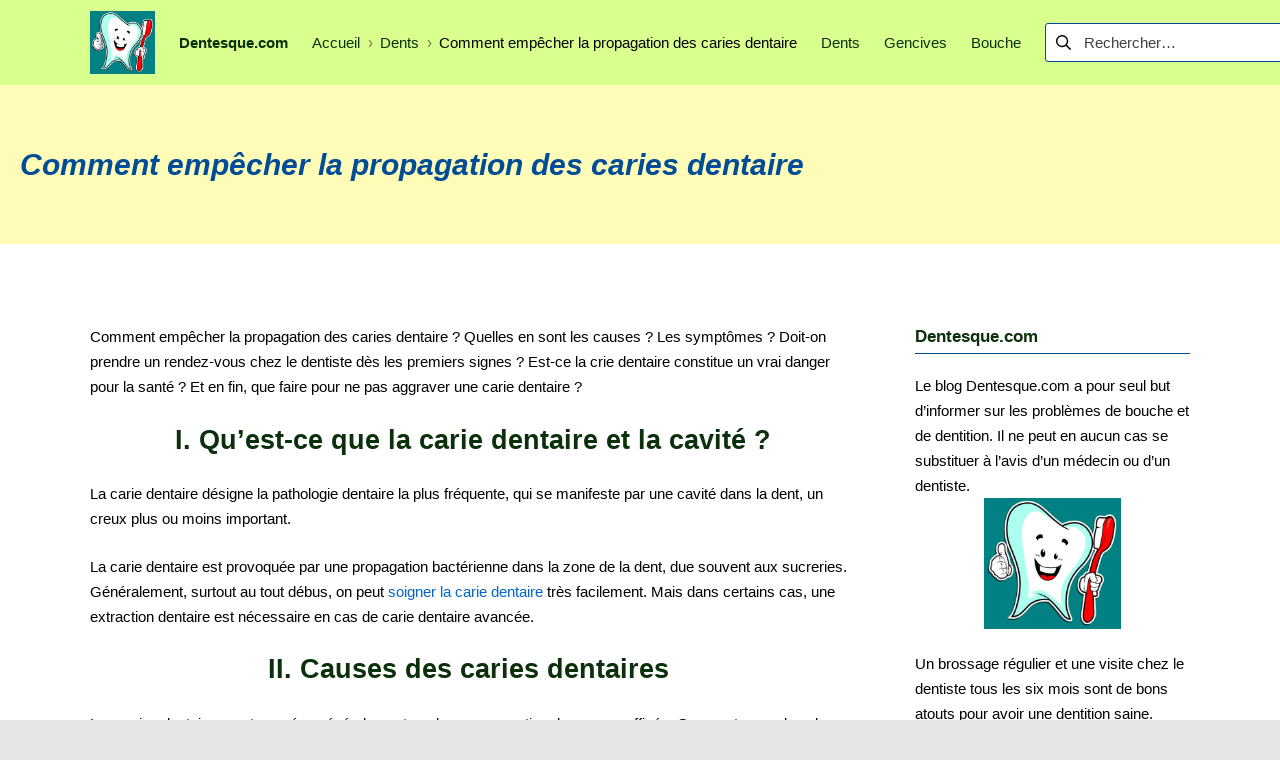

--- FILE ---
content_type: text/html; charset=UTF-8
request_url: https://dentesque.com/comment-empecher-la-propagation-des-caries-dentaire/
body_size: 20640
content:
<!DOCTYPE html><html lang="fr-FR"><head><meta charset="UTF-8"/>
<script>var __ezHttpConsent={setByCat:function(src,tagType,attributes,category,force,customSetScriptFn=null){var setScript=function(){if(force||window.ezTcfConsent[category]){if(typeof customSetScriptFn==='function'){customSetScriptFn();}else{var scriptElement=document.createElement(tagType);scriptElement.src=src;attributes.forEach(function(attr){for(var key in attr){if(attr.hasOwnProperty(key)){scriptElement.setAttribute(key,attr[key]);}}});var firstScript=document.getElementsByTagName(tagType)[0];firstScript.parentNode.insertBefore(scriptElement,firstScript);}}};if(force||(window.ezTcfConsent&&window.ezTcfConsent.loaded)){setScript();}else if(typeof getEzConsentData==="function"){getEzConsentData().then(function(ezTcfConsent){if(ezTcfConsent&&ezTcfConsent.loaded){setScript();}else{console.error("cannot get ez consent data");force=true;setScript();}});}else{force=true;setScript();console.error("getEzConsentData is not a function");}},};</script>
<script>var ezTcfConsent=window.ezTcfConsent?window.ezTcfConsent:{loaded:false,store_info:false,develop_and_improve_services:false,measure_ad_performance:false,measure_content_performance:false,select_basic_ads:false,create_ad_profile:false,select_personalized_ads:false,create_content_profile:false,select_personalized_content:false,understand_audiences:false,use_limited_data_to_select_content:false,};function getEzConsentData(){return new Promise(function(resolve){document.addEventListener("ezConsentEvent",function(event){var ezTcfConsent=event.detail.ezTcfConsent;resolve(ezTcfConsent);});});}</script>
<script>if(typeof _setEzCookies!=='function'){function _setEzCookies(ezConsentData){var cookies=window.ezCookieQueue;for(var i=0;i<cookies.length;i++){var cookie=cookies[i];if(ezConsentData&&ezConsentData.loaded&&ezConsentData[cookie.tcfCategory]){document.cookie=cookie.name+"="+cookie.value;}}}}
window.ezCookieQueue=window.ezCookieQueue||[];if(typeof addEzCookies!=='function'){function addEzCookies(arr){window.ezCookieQueue=[...window.ezCookieQueue,...arr];}}
addEzCookies([{name:"ezoab_354886",value:"mod281-c; Path=/; Domain=dentesque.com; Max-Age=7200",tcfCategory:"store_info",isEzoic:"true",},{name:"ezosuibasgeneris-1",value:"5dbdd520-394c-48f3-6a3b-6f47d75f8f58; Path=/; Domain=dentesque.com; Expires=Sat, 16 Jan 2027 08:42:40 UTC; Secure; SameSite=None",tcfCategory:"understand_audiences",isEzoic:"true",}]);if(window.ezTcfConsent&&window.ezTcfConsent.loaded){_setEzCookies(window.ezTcfConsent);}else if(typeof getEzConsentData==="function"){getEzConsentData().then(function(ezTcfConsent){if(ezTcfConsent&&ezTcfConsent.loaded){_setEzCookies(window.ezTcfConsent);}else{console.error("cannot get ez consent data");_setEzCookies(window.ezTcfConsent);}});}else{console.error("getEzConsentData is not a function");_setEzCookies(window.ezTcfConsent);}</script><script type="text/javascript" data-ezscrex='false' data-cfasync='false'>window._ezaq = Object.assign({"edge_cache_status":12,"edge_response_time":801,"url":"https://dentesque.com/comment-empecher-la-propagation-des-caries-dentaire/"}, typeof window._ezaq !== "undefined" ? window._ezaq : {});</script><script type="text/javascript" data-ezscrex='false' data-cfasync='false'>window._ezaq = Object.assign({"ab_test_id":"mod281-c"}, typeof window._ezaq !== "undefined" ? window._ezaq : {});window.__ez=window.__ez||{};window.__ez.tf={};</script><script type="text/javascript" data-ezscrex='false' data-cfasync='false'>window.ezDisableAds = true;</script>
<script data-ezscrex='false' data-cfasync='false' data-pagespeed-no-defer>var __ez=__ez||{};__ez.stms=Date.now();__ez.evt={};__ez.script={};__ez.ck=__ez.ck||{};__ez.template={};__ez.template.isOrig=true;window.__ezScriptHost="//www.ezojs.com";__ez.queue=__ez.queue||function(){var e=0,i=0,t=[],n=!1,o=[],r=[],s=!0,a=function(e,i,n,o,r,s,a){var l=arguments.length>7&&void 0!==arguments[7]?arguments[7]:window,d=this;this.name=e,this.funcName=i,this.parameters=null===n?null:w(n)?n:[n],this.isBlock=o,this.blockedBy=r,this.deleteWhenComplete=s,this.isError=!1,this.isComplete=!1,this.isInitialized=!1,this.proceedIfError=a,this.fWindow=l,this.isTimeDelay=!1,this.process=function(){f("... func = "+e),d.isInitialized=!0,d.isComplete=!0,f("... func.apply: "+e);var i=d.funcName.split("."),n=null,o=this.fWindow||window;i.length>3||(n=3===i.length?o[i[0]][i[1]][i[2]]:2===i.length?o[i[0]][i[1]]:o[d.funcName]),null!=n&&n.apply(null,this.parameters),!0===d.deleteWhenComplete&&delete t[e],!0===d.isBlock&&(f("----- F'D: "+d.name),m())}},l=function(e,i,t,n,o,r,s){var a=arguments.length>7&&void 0!==arguments[7]?arguments[7]:window,l=this;this.name=e,this.path=i,this.async=o,this.defer=r,this.isBlock=t,this.blockedBy=n,this.isInitialized=!1,this.isError=!1,this.isComplete=!1,this.proceedIfError=s,this.fWindow=a,this.isTimeDelay=!1,this.isPath=function(e){return"/"===e[0]&&"/"!==e[1]},this.getSrc=function(e){return void 0!==window.__ezScriptHost&&this.isPath(e)&&"banger.js"!==this.name?window.__ezScriptHost+e:e},this.process=function(){l.isInitialized=!0,f("... file = "+e);var i=this.fWindow?this.fWindow.document:document,t=i.createElement("script");t.src=this.getSrc(this.path),!0===o?t.async=!0:!0===r&&(t.defer=!0),t.onerror=function(){var e={url:window.location.href,name:l.name,path:l.path,user_agent:window.navigator.userAgent};"undefined"!=typeof _ezaq&&(e.pageview_id=_ezaq.page_view_id);var i=encodeURIComponent(JSON.stringify(e)),t=new XMLHttpRequest;t.open("GET","//g.ezoic.net/ezqlog?d="+i,!0),t.send(),f("----- ERR'D: "+l.name),l.isError=!0,!0===l.isBlock&&m()},t.onreadystatechange=t.onload=function(){var e=t.readyState;f("----- F'D: "+l.name),e&&!/loaded|complete/.test(e)||(l.isComplete=!0,!0===l.isBlock&&m())},i.getElementsByTagName("head")[0].appendChild(t)}},d=function(e,i){this.name=e,this.path="",this.async=!1,this.defer=!1,this.isBlock=!1,this.blockedBy=[],this.isInitialized=!0,this.isError=!1,this.isComplete=i,this.proceedIfError=!1,this.isTimeDelay=!1,this.process=function(){}};function c(e,i,n,s,a,d,c,u,f){var m=new l(e,i,n,s,a,d,c,f);!0===u?o[e]=m:r[e]=m,t[e]=m,h(m)}function h(e){!0!==u(e)&&0!=s&&e.process()}function u(e){if(!0===e.isTimeDelay&&!1===n)return f(e.name+" blocked = TIME DELAY!"),!0;if(w(e.blockedBy))for(var i=0;i<e.blockedBy.length;i++){var o=e.blockedBy[i];if(!1===t.hasOwnProperty(o))return f(e.name+" blocked = "+o),!0;if(!0===e.proceedIfError&&!0===t[o].isError)return!1;if(!1===t[o].isComplete)return f(e.name+" blocked = "+o),!0}return!1}function f(e){var i=window.location.href,t=new RegExp("[?&]ezq=([^&#]*)","i").exec(i);"1"===(t?t[1]:null)&&console.debug(e)}function m(){++e>200||(f("let's go"),p(o),p(r))}function p(e){for(var i in e)if(!1!==e.hasOwnProperty(i)){var t=e[i];!0===t.isComplete||u(t)||!0===t.isInitialized||!0===t.isError?!0===t.isError?f(t.name+": error"):!0===t.isComplete?f(t.name+": complete already"):!0===t.isInitialized&&f(t.name+": initialized already"):t.process()}}function w(e){return"[object Array]"==Object.prototype.toString.call(e)}return window.addEventListener("load",(function(){setTimeout((function(){n=!0,f("TDELAY -----"),m()}),5e3)}),!1),{addFile:c,addFileOnce:function(e,i,n,o,r,s,a,l,d){t[e]||c(e,i,n,o,r,s,a,l,d)},addDelayFile:function(e,i){var n=new l(e,i,!1,[],!1,!1,!0);n.isTimeDelay=!0,f(e+" ...  FILE! TDELAY"),r[e]=n,t[e]=n,h(n)},addFunc:function(e,n,s,l,d,c,u,f,m,p){!0===c&&(e=e+"_"+i++);var w=new a(e,n,s,l,d,u,f,p);!0===m?o[e]=w:r[e]=w,t[e]=w,h(w)},addDelayFunc:function(e,i,n){var o=new a(e,i,n,!1,[],!0,!0);o.isTimeDelay=!0,f(e+" ...  FUNCTION! TDELAY"),r[e]=o,t[e]=o,h(o)},items:t,processAll:m,setallowLoad:function(e){s=e},markLoaded:function(e){if(e&&0!==e.length){if(e in t){var i=t[e];!0===i.isComplete?f(i.name+" "+e+": error loaded duplicate"):(i.isComplete=!0,i.isInitialized=!0)}else t[e]=new d(e,!0);f("markLoaded dummyfile: "+t[e].name)}},logWhatsBlocked:function(){for(var e in t)!1!==t.hasOwnProperty(e)&&u(t[e])}}}();__ez.evt.add=function(e,t,n){e.addEventListener?e.addEventListener(t,n,!1):e.attachEvent?e.attachEvent("on"+t,n):e["on"+t]=n()},__ez.evt.remove=function(e,t,n){e.removeEventListener?e.removeEventListener(t,n,!1):e.detachEvent?e.detachEvent("on"+t,n):delete e["on"+t]};__ez.script.add=function(e){var t=document.createElement("script");t.src=e,t.async=!0,t.type="text/javascript",document.getElementsByTagName("head")[0].appendChild(t)};__ez.dot=__ez.dot||{};__ez.queue.addFileOnce('/detroitchicago/boise.js', '/detroitchicago/boise.js?gcb=195-0&cb=5', true, [], true, false, true, false);__ez.queue.addFileOnce('/parsonsmaize/abilene.js', '/parsonsmaize/abilene.js?gcb=195-0&cb=b20dfef28c', true, [], true, false, true, false);__ez.queue.addFileOnce('/parsonsmaize/mulvane.js', '/parsonsmaize/mulvane.js?gcb=195-0&cb=e75e48eec0', true, ['/parsonsmaize/abilene.js'], true, false, true, false);__ez.queue.addFileOnce('/detroitchicago/birmingham.js', '/detroitchicago/birmingham.js?gcb=195-0&cb=539c47377c', true, ['/parsonsmaize/abilene.js'], true, false, true, false);</script>
<script data-ezscrex="false" type="text/javascript" data-cfasync="false">window._ezaq = Object.assign({"ad_cache_level":0,"adpicker_placement_cnt":0,"ai_placeholder_cache_level":0,"ai_placeholder_placement_cnt":-1,"article_category":"Dents","author":"Macrin","domain":"dentesque.com","domain_id":354886,"ezcache_level":1,"ezcache_skip_code":0,"has_bad_image":0,"has_bad_words":0,"is_sitespeed":0,"lt_cache_level":0,"publish_date":"2022-07-14","response_size":75857,"response_size_orig":70059,"response_time_orig":776,"template_id":5,"url":"https://dentesque.com/comment-empecher-la-propagation-des-caries-dentaire/","word_count":0,"worst_bad_word_level":0}, typeof window._ezaq !== "undefined" ? window._ezaq : {});__ez.queue.markLoaded('ezaqBaseReady');</script>
<script type='text/javascript' data-ezscrex='false' data-cfasync='false'>
window.ezAnalyticsStatic = true;

function analyticsAddScript(script) {
	var ezDynamic = document.createElement('script');
	ezDynamic.type = 'text/javascript';
	ezDynamic.innerHTML = script;
	document.head.appendChild(ezDynamic);
}
function getCookiesWithPrefix() {
    var allCookies = document.cookie.split(';');
    var cookiesWithPrefix = {};

    for (var i = 0; i < allCookies.length; i++) {
        var cookie = allCookies[i].trim();

        for (var j = 0; j < arguments.length; j++) {
            var prefix = arguments[j];
            if (cookie.indexOf(prefix) === 0) {
                var cookieParts = cookie.split('=');
                var cookieName = cookieParts[0];
                var cookieValue = cookieParts.slice(1).join('=');
                cookiesWithPrefix[cookieName] = decodeURIComponent(cookieValue);
                break; // Once matched, no need to check other prefixes
            }
        }
    }

    return cookiesWithPrefix;
}
function productAnalytics() {
	var d = {"pr":[6],"omd5":"8ae69de069697251b72a74184b856235","nar":"risk score"};
	d.u = _ezaq.url;
	d.p = _ezaq.page_view_id;
	d.v = _ezaq.visit_uuid;
	d.ab = _ezaq.ab_test_id;
	d.e = JSON.stringify(_ezaq);
	d.ref = document.referrer;
	d.c = getCookiesWithPrefix('active_template', 'ez', 'lp_');
	if(typeof ez_utmParams !== 'undefined') {
		d.utm = ez_utmParams;
	}

	var dataText = JSON.stringify(d);
	var xhr = new XMLHttpRequest();
	xhr.open('POST','/ezais/analytics?cb=1', true);
	xhr.onload = function () {
		if (xhr.status!=200) {
            return;
		}

        if(document.readyState !== 'loading') {
            analyticsAddScript(xhr.response);
            return;
        }

        var eventFunc = function() {
            if(document.readyState === 'loading') {
                return;
            }
            document.removeEventListener('readystatechange', eventFunc, false);
            analyticsAddScript(xhr.response);
        };

        document.addEventListener('readystatechange', eventFunc, false);
	};
	xhr.setRequestHeader('Content-Type','text/plain');
	xhr.send(dataText);
}
__ez.queue.addFunc("productAnalytics", "productAnalytics", null, true, ['ezaqBaseReady'], false, false, false, true);
</script><base href="https://dentesque.com/comment-empecher-la-propagation-des-caries-dentaire/"/>
		
		<meta name="fo-verify" content="f21dfede-a8c5-4781-b132-5a7ca0e196a9"/>
		<meta name="description" content="blanchiment des dents, dents de sagesse, carie dentaire, dentiste, maladies de la bouche, maladies des gencives"/>
		<script async="" src="https://pagead2.googlesyndication.com/pagead/js/adsbygoogle.js?client=ca-pub-1337382239117504" crossorigin="anonymous"></script>
		<meta name="p:domain_verify" content="59cbd95630612e87afbd3cab857dad2a"/>
		<meta name="p:domain_verify" content="c05480eb80e7d1bb35f678b33c8b5f87"/>
		<!-- Global site tag (gtag.js) - Google Analytics -->
<script async="" src="https://www.googletagmanager.com/gtag/js?id=G-NZB3XVWZ0S"></script>
<script>
  window.dataLayer = window.dataLayer || [];
  function gtag(){dataLayer.push(arguments);}
  gtag('js', new Date());

  gtag('config', 'G-NZB3XVWZ0S');
</script>
		
		<meta name="viewport" content="width=device-width, initial-scale=1"/>
		<link rel="profile" href="https://gmpg.org/xfn/11"/>

		<meta name="robots" content="index, follow, max-image-preview:large, max-snippet:-1, max-video-preview:-1"/>
	<style>img:is([sizes="auto" i], [sizes^="auto," i]) { contain-intrinsic-size: 3000px 1500px }</style>
	
	<!-- This site is optimized with the Yoast SEO plugin v25.7 - https://yoast.com/wordpress/plugins/seo/ -->
	<title>Comment empêcher la propagation des caries dentaire</title>
	<meta name="description" content="Comment empêcher la propagation des caries dentaire? Causes de la carie dentaire? Symptômes? Stades de la carie? Dangers? Prévenir? Guérir?"/>
	<link rel="canonical" href="https://dentesque.com/comment-empecher-la-propagation-des-caries-dentaire/"/>
	<meta property="og:locale" content="fr_FR"/>
	<meta property="og:type" content="article"/>
	<meta property="og:title" content="Comment empêcher la propagation des caries dentaire"/>
	<meta property="og:description" content="Comment empêcher la propagation des caries dentaire? Causes de la carie dentaire? Symptômes? Stades de la carie? Dangers? Prévenir? Guérir?"/>
	<meta property="og:url" content="https://dentesque.com/comment-empecher-la-propagation-des-caries-dentaire/"/>
	<meta property="og:site_name" content="Dentesque.com"/>
	<meta property="article:published_time" content="2022-07-15T03:51:05+00:00"/>
	<meta property="article:modified_time" content="2023-07-16T10:13:34+00:00"/>
	<meta name="author" content="Macrin"/>
	<meta name="twitter:card" content="summary_large_image"/>
	<meta name="twitter:label1" content="Écrit par"/>
	<meta name="twitter:data1" content="Macrin"/>
	<meta name="twitter:label2" content="Durée de lecture estimée"/>
	<meta name="twitter:data2" content="10 minutes"/>
	<script type="application/ld+json" class="yoast-schema-graph">{"@context":"https://schema.org","@graph":[{"@type":"Article","@id":"https://dentesque.com/comment-empecher-la-propagation-des-caries-dentaire/#article","isPartOf":{"@id":"https://dentesque.com/comment-empecher-la-propagation-des-caries-dentaire/"},"author":{"name":"Macrin","@id":"https://dentesque.com/#/schema/person/8134860f2894816d8eecce0def867ba6"},"headline":"Comment empêcher la propagation des caries dentaire","datePublished":"2022-07-15T03:51:05+00:00","dateModified":"2023-07-16T10:13:34+00:00","mainEntityOfPage":{"@id":"https://dentesque.com/comment-empecher-la-propagation-des-caries-dentaire/"},"wordCount":1981,"publisher":{"@id":"https://dentesque.com/#organization"},"articleSection":["Dents"],"inLanguage":"fr-FR"},{"@type":"WebPage","@id":"https://dentesque.com/comment-empecher-la-propagation-des-caries-dentaire/","url":"https://dentesque.com/comment-empecher-la-propagation-des-caries-dentaire/","name":"Comment empêcher la propagation des caries dentaire","isPartOf":{"@id":"https://dentesque.com/#website"},"datePublished":"2022-07-15T03:51:05+00:00","dateModified":"2023-07-16T10:13:34+00:00","description":"Comment empêcher la propagation des caries dentaire? Causes de la carie dentaire? Symptômes? Stades de la carie? Dangers? Prévenir? Guérir?","breadcrumb":{"@id":"https://dentesque.com/comment-empecher-la-propagation-des-caries-dentaire/#breadcrumb"},"inLanguage":"fr-FR","potentialAction":[{"@type":"ReadAction","target":["https://dentesque.com/comment-empecher-la-propagation-des-caries-dentaire/"]}]},{"@type":"BreadcrumbList","@id":"https://dentesque.com/comment-empecher-la-propagation-des-caries-dentaire/#breadcrumb","itemListElement":[{"@type":"ListItem","position":1,"name":"Accueil","item":"https://dentesque.com/"},{"@type":"ListItem","position":2,"name":"Comment empêcher la propagation des caries dentaire"}]},{"@type":"WebSite","@id":"https://dentesque.com/#website","url":"https://dentesque.com/","name":"Dentesque.com","description":"Tout savoir sur la dentition et la bouche","publisher":{"@id":"https://dentesque.com/#organization"},"potentialAction":[{"@type":"SearchAction","target":{"@type":"EntryPoint","urlTemplate":"https://dentesque.com/?s={search_term_string}"},"query-input":{"@type":"PropertyValueSpecification","valueRequired":true,"valueName":"search_term_string"}}],"inLanguage":"fr-FR"},{"@type":"Organization","@id":"https://dentesque.com/#organization","name":"Dentesque.com","url":"https://dentesque.com/","logo":{"@type":"ImageObject","inLanguage":"fr-FR","@id":"https://dentesque.com/#/schema/logo/image/","url":"https://dentesque.com/wp-content/uploads/2021/02/logo.jpg","contentUrl":"https://dentesque.com/wp-content/uploads/2021/02/logo.jpg","width":800,"height":764,"caption":"Dentesque.com"},"image":{"@id":"https://dentesque.com/#/schema/logo/image/"}},{"@type":"Person","@id":"https://dentesque.com/#/schema/person/8134860f2894816d8eecce0def867ba6","name":"Macrin","image":{"@type":"ImageObject","inLanguage":"fr-FR","@id":"https://dentesque.com/#/schema/person/image/","url":"https://secure.gravatar.com/avatar/27b11de3a3e52075913e7bf5faeae7ece752587df528c1c52c34629afb6dc358?s=96&d=mm&r=g","contentUrl":"https://secure.gravatar.com/avatar/27b11de3a3e52075913e7bf5faeae7ece752587df528c1c52c34629afb6dc358?s=96&d=mm&r=g","caption":"Macrin"},"sameAs":["https://dentesque.com"],"url":"https://dentesque.com/author/admin9455/"}]}</script>
	<!-- / Yoast SEO plugin. -->


<link rel="dns-prefetch" href="//stats.wp.com"/>
<link rel="dns-prefetch" href="//fonts.googleapis.com"/>
<link href="https://fonts.gstatic.com" crossorigin="" rel="preconnect"/>
<link rel="stylesheet" id="wp-block-library-css" href="https://dentesque.com/wp-content/plugins/gutenberg/build/block-library/style.css?ver=21.4.0" type="text/css" media="all"/>
<style id="classic-theme-styles-inline-css" type="text/css">
/*! This file is auto-generated */
.wp-block-button__link{color:#fff;background-color:#32373c;border-radius:9999px;box-shadow:none;text-decoration:none;padding:calc(.667em + 2px) calc(1.333em + 2px);font-size:1.125em}.wp-block-file__button{background:#32373c;color:#fff;text-decoration:none}
</style>
<link rel="stylesheet" id="mediaelement-css" href="https://dentesque.com/wp-includes/js/mediaelement/mediaelementplayer-legacy.min.css?ver=4.2.17" type="text/css" media="all"/>
<link rel="stylesheet" id="wp-mediaelement-css" href="https://dentesque.com/wp-includes/js/mediaelement/wp-mediaelement.min.css?ver=6.8.3" type="text/css" media="all"/>
<style id="jetpack-sharing-buttons-style-inline-css" type="text/css">
.jetpack-sharing-buttons__services-list{display:flex;flex-direction:row;flex-wrap:wrap;gap:0;list-style-type:none;margin:5px;padding:0}.jetpack-sharing-buttons__services-list.has-small-icon-size{font-size:12px}.jetpack-sharing-buttons__services-list.has-normal-icon-size{font-size:16px}.jetpack-sharing-buttons__services-list.has-large-icon-size{font-size:24px}.jetpack-sharing-buttons__services-list.has-huge-icon-size{font-size:36px}@media print{.jetpack-sharing-buttons__services-list{display:none!important}}.editor-styles-wrapper .wp-block-jetpack-sharing-buttons{gap:0;padding-inline-start:0}ul.jetpack-sharing-buttons__services-list.has-background{padding:1.25em 2.375em}
</style>
<style id="global-styles-inline-css" type="text/css">
:root{--wp--preset--aspect-ratio--square: 1;--wp--preset--aspect-ratio--4-3: 4/3;--wp--preset--aspect-ratio--3-4: 3/4;--wp--preset--aspect-ratio--3-2: 3/2;--wp--preset--aspect-ratio--2-3: 2/3;--wp--preset--aspect-ratio--16-9: 16/9;--wp--preset--aspect-ratio--9-16: 9/16;--wp--preset--color--black: #000000;--wp--preset--color--cyan-bluish-gray: #abb8c3;--wp--preset--color--white: #ffffff;--wp--preset--color--pale-pink: #f78da7;--wp--preset--color--vivid-red: #cf2e2e;--wp--preset--color--luminous-vivid-orange: #ff6900;--wp--preset--color--luminous-vivid-amber: #fcb900;--wp--preset--color--light-green-cyan: #7bdcb5;--wp--preset--color--vivid-green-cyan: #00d084;--wp--preset--color--pale-cyan-blue: #8ed1fc;--wp--preset--color--vivid-cyan-blue: #0693e3;--wp--preset--color--vivid-purple: #9b51e0;--wp--preset--gradient--vivid-cyan-blue-to-vivid-purple: linear-gradient(135deg,rgb(6,147,227) 0%,rgb(155,81,224) 100%);--wp--preset--gradient--light-green-cyan-to-vivid-green-cyan: linear-gradient(135deg,rgb(122,220,180) 0%,rgb(0,208,130) 100%);--wp--preset--gradient--luminous-vivid-amber-to-luminous-vivid-orange: linear-gradient(135deg,rgb(252,185,0) 0%,rgb(255,105,0) 100%);--wp--preset--gradient--luminous-vivid-orange-to-vivid-red: linear-gradient(135deg,rgb(255,105,0) 0%,rgb(207,46,46) 100%);--wp--preset--gradient--very-light-gray-to-cyan-bluish-gray: linear-gradient(135deg,rgb(238,238,238) 0%,rgb(169,184,195) 100%);--wp--preset--gradient--cool-to-warm-spectrum: linear-gradient(135deg,rgb(74,234,220) 0%,rgb(151,120,209) 20%,rgb(207,42,186) 40%,rgb(238,44,130) 60%,rgb(251,105,98) 80%,rgb(254,248,76) 100%);--wp--preset--gradient--blush-light-purple: linear-gradient(135deg,rgb(255,206,236) 0%,rgb(152,150,240) 100%);--wp--preset--gradient--blush-bordeaux: linear-gradient(135deg,rgb(254,205,165) 0%,rgb(254,45,45) 50%,rgb(107,0,62) 100%);--wp--preset--gradient--luminous-dusk: linear-gradient(135deg,rgb(255,203,112) 0%,rgb(199,81,192) 50%,rgb(65,88,208) 100%);--wp--preset--gradient--pale-ocean: linear-gradient(135deg,rgb(255,245,203) 0%,rgb(182,227,212) 50%,rgb(51,167,181) 100%);--wp--preset--gradient--electric-grass: linear-gradient(135deg,rgb(202,248,128) 0%,rgb(113,206,126) 100%);--wp--preset--gradient--midnight: linear-gradient(135deg,rgb(2,3,129) 0%,rgb(40,116,252) 100%);--wp--preset--font-size--small: 12.75px;--wp--preset--font-size--medium: 18px;--wp--preset--font-size--large: 22.5px;--wp--preset--font-size--x-large: 42px;--wp--preset--font-size--regular: 15px;--wp--preset--font-size--huge: 30px;--wp--preset--spacing--20: 0.44rem;--wp--preset--spacing--30: 0.67rem;--wp--preset--spacing--40: 1rem;--wp--preset--spacing--50: 1.5rem;--wp--preset--spacing--60: 2.25rem;--wp--preset--spacing--70: 3.38rem;--wp--preset--spacing--80: 5.06rem;--wp--preset--shadow--natural: 6px 6px 9px rgba(0, 0, 0, 0.2);--wp--preset--shadow--deep: 12px 12px 50px rgba(0, 0, 0, 0.4);--wp--preset--shadow--sharp: 6px 6px 0px rgba(0, 0, 0, 0.2);--wp--preset--shadow--outlined: 6px 6px 0px -3px rgb(255, 255, 255), 6px 6px rgb(0, 0, 0);--wp--preset--shadow--crisp: 6px 6px 0px rgb(0, 0, 0);}:where(.is-layout-flex){gap: 0.5em;}:where(.is-layout-grid){gap: 0.5em;}body .is-layout-flex{display: flex;}.is-layout-flex{flex-wrap: wrap;align-items: center;}.is-layout-flex > :is(*, div){margin: 0;}body .is-layout-grid{display: grid;}.is-layout-grid > :is(*, div){margin: 0;}:where(.wp-block-columns.is-layout-flex){gap: 2em;}:where(.wp-block-columns.is-layout-grid){gap: 2em;}:where(.wp-block-post-template.is-layout-flex){gap: 1.25em;}:where(.wp-block-post-template.is-layout-grid){gap: 1.25em;}.has-black-color{color: var(--wp--preset--color--black) !important;}.has-cyan-bluish-gray-color{color: var(--wp--preset--color--cyan-bluish-gray) !important;}.has-white-color{color: var(--wp--preset--color--white) !important;}.has-pale-pink-color{color: var(--wp--preset--color--pale-pink) !important;}.has-vivid-red-color{color: var(--wp--preset--color--vivid-red) !important;}.has-luminous-vivid-orange-color{color: var(--wp--preset--color--luminous-vivid-orange) !important;}.has-luminous-vivid-amber-color{color: var(--wp--preset--color--luminous-vivid-amber) !important;}.has-light-green-cyan-color{color: var(--wp--preset--color--light-green-cyan) !important;}.has-vivid-green-cyan-color{color: var(--wp--preset--color--vivid-green-cyan) !important;}.has-pale-cyan-blue-color{color: var(--wp--preset--color--pale-cyan-blue) !important;}.has-vivid-cyan-blue-color{color: var(--wp--preset--color--vivid-cyan-blue) !important;}.has-vivid-purple-color{color: var(--wp--preset--color--vivid-purple) !important;}.has-black-background-color{background-color: var(--wp--preset--color--black) !important;}.has-cyan-bluish-gray-background-color{background-color: var(--wp--preset--color--cyan-bluish-gray) !important;}.has-white-background-color{background-color: var(--wp--preset--color--white) !important;}.has-pale-pink-background-color{background-color: var(--wp--preset--color--pale-pink) !important;}.has-vivid-red-background-color{background-color: var(--wp--preset--color--vivid-red) !important;}.has-luminous-vivid-orange-background-color{background-color: var(--wp--preset--color--luminous-vivid-orange) !important;}.has-luminous-vivid-amber-background-color{background-color: var(--wp--preset--color--luminous-vivid-amber) !important;}.has-light-green-cyan-background-color{background-color: var(--wp--preset--color--light-green-cyan) !important;}.has-vivid-green-cyan-background-color{background-color: var(--wp--preset--color--vivid-green-cyan) !important;}.has-pale-cyan-blue-background-color{background-color: var(--wp--preset--color--pale-cyan-blue) !important;}.has-vivid-cyan-blue-background-color{background-color: var(--wp--preset--color--vivid-cyan-blue) !important;}.has-vivid-purple-background-color{background-color: var(--wp--preset--color--vivid-purple) !important;}.has-black-border-color{border-color: var(--wp--preset--color--black) !important;}.has-cyan-bluish-gray-border-color{border-color: var(--wp--preset--color--cyan-bluish-gray) !important;}.has-white-border-color{border-color: var(--wp--preset--color--white) !important;}.has-pale-pink-border-color{border-color: var(--wp--preset--color--pale-pink) !important;}.has-vivid-red-border-color{border-color: var(--wp--preset--color--vivid-red) !important;}.has-luminous-vivid-orange-border-color{border-color: var(--wp--preset--color--luminous-vivid-orange) !important;}.has-luminous-vivid-amber-border-color{border-color: var(--wp--preset--color--luminous-vivid-amber) !important;}.has-light-green-cyan-border-color{border-color: var(--wp--preset--color--light-green-cyan) !important;}.has-vivid-green-cyan-border-color{border-color: var(--wp--preset--color--vivid-green-cyan) !important;}.has-pale-cyan-blue-border-color{border-color: var(--wp--preset--color--pale-cyan-blue) !important;}.has-vivid-cyan-blue-border-color{border-color: var(--wp--preset--color--vivid-cyan-blue) !important;}.has-vivid-purple-border-color{border-color: var(--wp--preset--color--vivid-purple) !important;}.has-vivid-cyan-blue-to-vivid-purple-gradient-background{background: var(--wp--preset--gradient--vivid-cyan-blue-to-vivid-purple) !important;}.has-light-green-cyan-to-vivid-green-cyan-gradient-background{background: var(--wp--preset--gradient--light-green-cyan-to-vivid-green-cyan) !important;}.has-luminous-vivid-amber-to-luminous-vivid-orange-gradient-background{background: var(--wp--preset--gradient--luminous-vivid-amber-to-luminous-vivid-orange) !important;}.has-luminous-vivid-orange-to-vivid-red-gradient-background{background: var(--wp--preset--gradient--luminous-vivid-orange-to-vivid-red) !important;}.has-very-light-gray-to-cyan-bluish-gray-gradient-background{background: var(--wp--preset--gradient--very-light-gray-to-cyan-bluish-gray) !important;}.has-cool-to-warm-spectrum-gradient-background{background: var(--wp--preset--gradient--cool-to-warm-spectrum) !important;}.has-blush-light-purple-gradient-background{background: var(--wp--preset--gradient--blush-light-purple) !important;}.has-blush-bordeaux-gradient-background{background: var(--wp--preset--gradient--blush-bordeaux) !important;}.has-luminous-dusk-gradient-background{background: var(--wp--preset--gradient--luminous-dusk) !important;}.has-pale-ocean-gradient-background{background: var(--wp--preset--gradient--pale-ocean) !important;}.has-electric-grass-gradient-background{background: var(--wp--preset--gradient--electric-grass) !important;}.has-midnight-gradient-background{background: var(--wp--preset--gradient--midnight) !important;}.has-small-font-size{font-size: var(--wp--preset--font-size--small) !important;}.has-medium-font-size{font-size: var(--wp--preset--font-size--medium) !important;}.has-large-font-size{font-size: var(--wp--preset--font-size--large) !important;}.has-x-large-font-size{font-size: var(--wp--preset--font-size--x-large) !important;}
:where(.wp-block-columns.is-layout-flex){gap: 2em;}:where(.wp-block-columns.is-layout-grid){gap: 2em;}
:root :where(.wp-block-pullquote){font-size: 1.5em;line-height: 1.6;}
:where(.wp-block-post-template.is-layout-flex){gap: 1.25em;}:where(.wp-block-post-template.is-layout-grid){gap: 1.25em;}
</style>
<link rel="stylesheet" id="suki-google-fonts-css" href="https://fonts.googleapis.com/css?family=ABeeZee%3A100%2C100i%2C200%2C200i%2C300%2C300i%2C400%2C400i%2C500%2C500i%2C600%2C600i%2C700%2C700i%2C800%2C800i%2C900%2C900i&amp;subset=latin&amp;ver=1.3.7" type="text/css" media="all"/>
<link rel="stylesheet" id="suki-jetpack-css" href="https://dentesque.com/wp-content/themes/suki/assets/css/compatibilities/jetpack/jetpack.min.css?ver=1.3.7" type="text/css" media="all"/>
<link rel="stylesheet" id="suki-css" href="https://dentesque.com/wp-content/themes/suki/assets/css/main.min.css?ver=1.3.7" type="text/css" media="all"/>
<style id="suki-inline-css" type="text/css">
/* Suki Dynamic CSS */
.has-suki-color-5-background-color{background-color:#f20040}.has-suki-color-5-color{color:#f20040}.has-suki-color-6-background-color{background-color:#fffa00}.has-suki-color-6-color{color:#fffa00}.has-suki-color-8-background-color{background-color:#11d300}.has-suki-color-8-color{color:#11d300}html{font-size:15px}body{color:#000}html *{border-color:#004c99}h1,.h1{font-size:30px}.title,.entry-title,.page-title{font-size:30px;font-style:italic}h4,.h4{font-size:17px}.widget_block>[class^="wp-block-"]>h2:first-child,.widget_block>[class^="wp-block-"]>h3:first-child,.widget_block>[class^="wp-block-"]>h4:first-child,.widget_block>[class^="wp-block-"]>h5:first-child,.widget_block>[class^="wp-block-"]>h6:first-child,.widget-title{font-size:17px}h1,.h1,h2,.h2,h3,.h3,h4,.h4,h5,.h5,h6,.h6,h1 a,.h1 a,h2 a,.h2 a,h3 a,.h3 a,h4 a,.h4 a,h5 a,.h5 a,h6 a,.h6 a,table th,button.suki-toggle,.navigation .nav-links .current,.comment-author a,.entry-author-name,.entry-author-name a,.widget-title,p.has-drop-cap:not(:focus):first-letter{color:#0c300c}.suki-header-section a:not(.button),.suki-header-section .suki-toggle,.suki-header-section .menu .sub-menu a:not(.button),.suki-header-section .menu .sub-menu .suki-toggle,.suki-header-section-vertical a:not(.button),.suki-header-section-vertical .suki-toggle,.suki-header-section-vertical .menu .sub-menu a:not(.button),.suki-header-section-vertical .menu .sub-menu .suki-toggle{color:#0c300c}.suki-wrapper,.suki-section-contained>.suki-section-inner{width:1100px}.suki-header-section .menu .sub-menu{max-width:1100px}.suki-content-layout-wide .alignwide{max-width:1100px;left:calc(50% - min((1100px / 2),50vw - 20px))}.suki-section-default.suki-content-layout-wide [class$="__inner-container"]>*:not(.alignwide):not(.alignfull){width:1100px}.suki-header-logo .suki-logo-image{width:65px}.suki-header-mobile-logo .suki-logo-image{width:40px}.suki-header-main-bar{height:85px}.suki-header-main-bar-inner{background-color:#d9ff8e}.suki-header-main-bar .menu>.menu-item .sub-menu{background-color:#d9ff8e}.suki-hero-inner{background-color:#fffcb7}.suki-hero .page-title,.suki-hero .entry-title{color:#004c99}.suki-footer-widgets-bar-column{padding:0 16px}.suki-footer-widgets-bar-row{margin-left:-16px;margin-right:-16px;margin-bottom:-0px}.suki-footer-widgets-bar .widget{margin-bottom:0}.suki-footer-widgets-bar{font-family:"ABeeZee",sans-serif}.suki-footer-widgets-bar .widget_block>[class^="wp-block-"]>h2:first-child,.suki-footer-widgets-bar .widget_block>[class^="wp-block-"]>h3:first-child,.suki-footer-widgets-bar .widget_block>[class^="wp-block-"]>h4:first-child,.suki-footer-widgets-bar .widget_block>[class^="wp-block-"]>h5:first-child,.suki-footer-widgets-bar .widget_block>[class^="wp-block-"]>h6:first-child,.suki-footer-widgets-bar .widget-title{font-family:"ABeeZee",sans-serif}.suki-footer-widgets-bar-inner{background-color:#fffcb7}.suki-footer-bottom-bar-inner{background-color:#d9ff8e}.suki-loop-default .entry{margin-bottom:2.31rem}.suki-loop-grid{margin-top:-5px;margin-bottom:-5px;margin-left:-35px;margin-right:-35px}.suki-loop-grid>.entry{padding-top:5px;padding-bottom:5px;padding-left:35px;padding-right:35px}
</style>
<link rel="https://api.w.org/" href="https://dentesque.com/wp-json/"/><link rel="alternate" title="JSON" type="application/json" href="https://dentesque.com/wp-json/wp/v2/posts/1310"/><link rel="alternate" title="oEmbed (JSON)" type="application/json+oembed" href="https://dentesque.com/wp-json/oembed/1.0/embed?url=https%3A%2F%2Fdentesque.com%2Fcomment-empecher-la-propagation-des-caries-dentaire%2F"/>
<link rel="alternate" title="oEmbed (XML)" type="text/xml+oembed" href="https://dentesque.com/wp-json/oembed/1.0/embed?url=https%3A%2F%2Fdentesque.com%2Fcomment-empecher-la-propagation-des-caries-dentaire%2F&amp;format=xml"/>
	<style>img#wpstats{display:none}</style>
				<!-- HappyForms global container -->
		<script type="text/javascript">HappyForms = {};</script>
		<!-- End of HappyForms global container -->
		<style type="text/css" id="suki-custom-css">

</style>
<link rel="icon" href="https://dentesque.com/wp-content/uploads/2021/02/cropped-logo-32x32.jpg" sizes="32x32"/>
<link rel="icon" href="https://dentesque.com/wp-content/uploads/2021/02/cropped-logo-192x192.jpg" sizes="192x192"/>
<link rel="apple-touch-icon" href="https://dentesque.com/wp-content/uploads/2021/02/cropped-logo-180x180.jpg"/>
<meta name="msapplication-TileImage" content="https://dentesque.com/wp-content/uploads/2021/02/cropped-logo-270x270.jpg"/>
	<script type='text/javascript'>
var ezoTemplate = 'orig_site';
var ezouid = '1';
var ezoFormfactor = '1';
</script><script data-ezscrex="false" type='text/javascript'>
var soc_app_id = '0';
var did = 354886;
var ezdomain = 'dentesque.com';
var ezoicSearchable = 1;
</script></head>

	<body data-rsssl="1" class="wp-singular post-template-default single single-post postid-1310 single-format-standard wp-custom-logo wp-embed-responsive wp-theme-suki ltr suki-page-layout-boxed suki-ver-1-3-7 suki-font-smoothing-1">
			<a class="skip-link screen-reader-text" href="#content">Aller au contenu</a>
	<div id="mobile-vertical-header" class="suki-header-mobile-vertical suki-header suki-popup suki-header-mobile-vertical-display-drawer suki-header-mobile-vertical-position-left suki-text-align-left" itemscope="" itemtype="https://schema.org/WPHeader">
			<div class="suki-popup-background suki-popup-close"></div>
	
	<div class="suki-header-mobile-vertical-bar suki-header-section-vertical suki-popup-content">
		<div class="suki-header-section-vertical-column">
			<div class="suki-header-mobile-vertical-bar-top suki-header-section-vertical-row">
				<div class="suki-header-search-bar suki-header-search">
	<form role="search" method="get" class="search-form" action="https://dentesque.com/">
				<label>
					<span class="screen-reader-text">Rechercher :</span>
					<input type="search" class="search-field" placeholder="Rechercher…" value="" name="s"/><span class="suki-icon suki-search-icon" title="" aria-hidden="true"><svg xmlns="http://www.w3.org/2000/svg" viewBox="0 0 64 64" width="64" height="64"><path d="M26,46.1a20,20,0,1,1,20-20A20,20,0,0,1,26,46.1ZM63.4,58.5,48.2,43.3a3.67,3.67,0,0,0-2-.8A26.7,26.7,0,0,0,52,26a26,26,0,1,0-9.6,20.2,4.64,4.64,0,0,0,.8,2L58.4,63.4a1.93,1.93,0,0,0,2.8,0l2.1-2.1A1.86,1.86,0,0,0,63.4,58.5Z"></path></svg></span>
				</label>
				<input type="submit" class="search-submit" value="Rechercher"/>
			</form></div><nav class="suki-header-mobile-menu suki-header-menu site-navigation" role="navigation" itemscope="" itemtype="https://schema.org/SiteNavigationElement" aria-label="Menu d’en-tête mobile">
	<ul id="menu-menu1" class="menu suki-toggle-menu"><li id="menu-item-39" class="menu-item menu-item-type-taxonomy menu-item-object-category current-post-ancestor current-menu-parent current-post-parent menu-item-39"><a href="https://dentesque.com/category/dents/" class="suki-menu-item-link "><span class="suki-menu-item-title">Dents</span></a></li>
<li id="menu-item-40" class="menu-item menu-item-type-taxonomy menu-item-object-category menu-item-40"><a href="https://dentesque.com/category/gencives/" class="suki-menu-item-link "><span class="suki-menu-item-title">Gencives</span></a></li>
<li id="menu-item-41" class="menu-item menu-item-type-taxonomy menu-item-object-category menu-item-41"><a href="https://dentesque.com/category/bouche/" class="suki-menu-item-link "><span class="suki-menu-item-title">Bouche</span></a></li>
</ul></nav>			</div>
		</div>

			</div>
</div>
		<div id="canvas" class="suki-canvas">
			<div id="page" class="site">

					<header id="masthead" class="suki-header site-header" role="banner" itemscope="" itemtype="https://schema.org/WPHeader">
		<div id="header" class="suki-header-main suki-header">
	<div id="suki-header-main-bar" class="suki-header-main-bar suki-header-section suki-section suki-section-default suki-header-menu-highlight-none">
	<div class="suki-header-main-bar-inner suki-section-inner">

		
		<div class="suki-wrapper">
			<div class="suki-header-main-bar-row suki-header-row suki-header-row-with-center">
														<div class="suki-header-main-bar-left suki-header-column">
						<div class="suki-header-logo site-branding menu">
	<div class="site-title menu-item h1">
		<a href="https://dentesque.com/" rel="home" class="suki-menu-item-link">
				<span class="suki-default-logo suki-logo"><span class="suki-logo-image"><img width="800" height="764" src="https://dentesque.com/wp-content/uploads/2021/02/logo.jpg" class="attachment-full size-full" alt="logo de dentesque.com" decoding="async" fetchpriority="high" srcset="https://dentesque.com/wp-content/uploads/2021/02/logo.jpg 800w, https://dentesque.com/wp-content/uploads/2021/02/logo-300x287.jpg 300w, https://dentesque.com/wp-content/uploads/2021/02/logo-768x733.jpg 768w" sizes="(max-width: 800px) 100vw, 800px"/></span><span class="screen-reader-text">Dentesque.com</span></span>
			</a>
	</div>
</div><div class="suki-header-html-1">
	<div><a href="https://dentesque.com"><b>Dentesque.com</b></a> </div>
</div>					</div>
														<div class="suki-header-main-bar-center suki-header-column">
						<div class="suki-header-breadcrumb">
	<div class="suki-breadcrumb"><ol class="suki-breadcrumb-native" itemscope="" itemtype="https://schema.org/BreadcrumbList"><li itemprop="itemListElement" itemscope="" itemtype="https://schema.org/ListItem"><a itemprop="item" href="https://dentesque.com/"><span itemprop="name">Accueil</span></a><meta itemprop="position" content="1"/></li><li itemprop="itemListElement" itemscope="" itemtype="https://schema.org/ListItem"><a itemprop="item" href="https://dentesque.com/category/dents/"><span itemprop="name">Dents</span></a><meta itemprop="position" content="2"/></li><li itemprop="itemListElement" itemscope="" itemtype="https://schema.org/ListItem"><span itemprop="name">Comment empêcher la propagation des caries dentaire</span><meta itemprop="position" content="3"/></li></ol></div></div>					</div>
														<div class="suki-header-main-bar-right suki-header-column">
						<nav class="suki-header-menu-1 suki-header-menu site-navigation" role="navigation" itemscope="" itemtype="https://schema.org/SiteNavigationElement" aria-label="Menu d’en-tête 1">
	<ul id="menu-menu1-1" class="menu suki-hover-menu"><li class="menu-item menu-item-type-taxonomy menu-item-object-category current-post-ancestor current-menu-parent current-post-parent menu-item-39"><a href="https://dentesque.com/category/dents/" class="suki-menu-item-link "><span class="suki-menu-item-title">Dents</span></a></li>
<li class="menu-item menu-item-type-taxonomy menu-item-object-category menu-item-40"><a href="https://dentesque.com/category/gencives/" class="suki-menu-item-link "><span class="suki-menu-item-title">Gencives</span></a></li>
<li class="menu-item menu-item-type-taxonomy menu-item-object-category menu-item-41"><a href="https://dentesque.com/category/bouche/" class="suki-menu-item-link "><span class="suki-menu-item-title">Bouche</span></a></li>
</ul></nav><div class="suki-header-search-bar suki-header-search">
	<form role="search" method="get" class="search-form" action="https://dentesque.com/">
				<label>
					<span class="screen-reader-text">Rechercher :</span>
					<input type="search" class="search-field" placeholder="Rechercher…" value="" name="s"/><span class="suki-icon suki-search-icon" title="" aria-hidden="true"><svg xmlns="http://www.w3.org/2000/svg" viewBox="0 0 64 64" width="64" height="64"><path d="M26,46.1a20,20,0,1,1,20-20A20,20,0,0,1,26,46.1ZM63.4,58.5,48.2,43.3a3.67,3.67,0,0,0-2-.8A26.7,26.7,0,0,0,52,26a26,26,0,1,0-9.6,20.2,4.64,4.64,0,0,0,.8,2L58.4,63.4a1.93,1.93,0,0,0,2.8,0l2.1-2.1A1.86,1.86,0,0,0,63.4,58.5Z"></path></svg></span>
				</label>
				<input type="submit" class="search-submit" value="Rechercher"/>
			</form></div>	<ul class="suki-header-social menu">
		<li class="menu-item"><a href="http://www.facebook.com/groups/dentesque/" class="suki-social-link suki-social-link--facebook">
			<span class="suki-icon suki-menu-icon" title="Facebook" aria-hidden="true"><svg role="img" viewBox="0 0 24 24" xmlns="http://www.w3.org/2000/svg" width="24" height="24"><path d="M23.9981 11.9991C23.9981 5.37216 18.626 0 11.9991 0C5.37216 0 0 5.37216 0 11.9991C0 17.9882 4.38789 22.9522 10.1242 23.8524V15.4676H7.07758V11.9991H10.1242V9.35553C10.1242 6.34826 11.9156 4.68714 14.6564 4.68714C15.9692 4.68714 17.3424 4.92149 17.3424 4.92149V7.87439H15.8294C14.3388 7.87439 13.8739 8.79933 13.8739 9.74824V11.9991H17.2018L16.6698 15.4676H13.8739V23.8524C19.6103 22.9522 23.9981 17.9882 23.9981 11.9991Z"></path></svg></span> 
			<span class="screen-reader-text">Facebook</span>
		</a></li><li class="menu-item"><a href="https://twitter.com/Dentesque2022" class="suki-social-link suki-social-link--twitter">
			<span class="suki-icon suki-menu-icon" title="Twitter" aria-hidden="true"><svg aria-labelledby="simpleicons-twitter-icon" role="img" viewBox="0 0 24 24" xmlns="http://www.w3.org/2000/svg" width="24" height="24"><title id="simpleicons-twitter-icon">Twitter icon</title><path d="M23.954 4.569c-.885.389-1.83.654-2.825.775 1.014-.611 1.794-1.574 2.163-2.723-.951.555-2.005.959-3.127 1.184-.896-.959-2.173-1.559-3.591-1.559-2.717 0-4.92 2.203-4.92 4.917 0 .39.045.765.127 1.124C7.691 8.094 4.066 6.13 1.64 3.161c-.427.722-.666 1.561-.666 2.475 0 1.71.87 3.213 2.188 4.096-.807-.026-1.566-.248-2.228-.616v.061c0 2.385 1.693 4.374 3.946 4.827-.413.111-.849.171-1.296.171-.314 0-.615-.03-.916-.086.631 1.953 2.445 3.377 4.604 3.417-1.68 1.319-3.809 2.105-6.102 2.105-.39 0-.779-.023-1.17-.067 2.189 1.394 4.768 2.209 7.557 2.209 9.054 0 13.999-7.496 13.999-13.986 0-.209 0-.42-.015-.63.961-.689 1.8-1.56 2.46-2.548l-.047-.02z"></path></svg></span> 
			<span class="screen-reader-text">Twitter</span>
		</a></li><li class="menu-item"><a href="https://www.instagram.com/theophilesmitz/?hl=fr" class="suki-social-link suki-social-link--instagram">
			<span class="suki-icon suki-menu-icon" title="Instagram" aria-hidden="true"><svg aria-labelledby="simpleicons-instagram-icon" role="img" viewBox="0 0 24 24" xmlns="http://www.w3.org/2000/svg" width="24" height="24"><title id="simpleicons-instagram-icon">Instagram icon</title><path d="M12 0C8.74 0 8.333.015 7.053.072 5.775.132 4.905.333 4.14.63c-.789.306-1.459.717-2.126 1.384S.935 3.35.63 4.14C.333 4.905.131 5.775.072 7.053.012 8.333 0 8.74 0 12s.015 3.667.072 4.947c.06 1.277.261 2.148.558 2.913.306.788.717 1.459 1.384 2.126.667.666 1.336 1.079 2.126 1.384.766.296 1.636.499 2.913.558C8.333 23.988 8.74 24 12 24s3.667-.015 4.947-.072c1.277-.06 2.148-.262 2.913-.558.788-.306 1.459-.718 2.126-1.384.666-.667 1.079-1.335 1.384-2.126.296-.765.499-1.636.558-2.913.06-1.28.072-1.687.072-4.947s-.015-3.667-.072-4.947c-.06-1.277-.262-2.149-.558-2.913-.306-.789-.718-1.459-1.384-2.126C21.319 1.347 20.651.935 19.86.63c-.765-.297-1.636-.499-2.913-.558C15.667.012 15.26 0 12 0zm0 2.16c3.203 0 3.585.016 4.85.071 1.17.055 1.805.249 2.227.415.562.217.96.477 1.382.896.419.42.679.819.896 1.381.164.422.36 1.057.413 2.227.057 1.266.07 1.646.07 4.85s-.015 3.585-.074 4.85c-.061 1.17-.256 1.805-.421 2.227-.224.562-.479.96-.899 1.382-.419.419-.824.679-1.38.896-.42.164-1.065.36-2.235.413-1.274.057-1.649.07-4.859.07-3.211 0-3.586-.015-4.859-.074-1.171-.061-1.816-.256-2.236-.421-.569-.224-.96-.479-1.379-.899-.421-.419-.69-.824-.9-1.38-.165-.42-.359-1.065-.42-2.235-.045-1.26-.061-1.649-.061-4.844 0-3.196.016-3.586.061-4.861.061-1.17.255-1.814.42-2.234.21-.57.479-.96.9-1.381.419-.419.81-.689 1.379-.898.42-.166 1.051-.361 2.221-.421 1.275-.045 1.65-.06 4.859-.06l.045.03zm0 3.678c-3.405 0-6.162 2.76-6.162 6.162 0 3.405 2.76 6.162 6.162 6.162 3.405 0 6.162-2.76 6.162-6.162 0-3.405-2.76-6.162-6.162-6.162zM12 16c-2.21 0-4-1.79-4-4s1.79-4 4-4 4 1.79 4 4-1.79 4-4 4zm7.846-10.405c0 .795-.646 1.44-1.44 1.44-.795 0-1.44-.646-1.44-1.44 0-.794.646-1.439 1.44-1.439.793-.001 1.44.645 1.44 1.439z"></path></svg></span> 
			<span class="screen-reader-text">Instagram</span>
		</a></li>	</ul>
						</div>
							</div>
		</div>

		
	</div>
</div></div> <div id="mobile-header" class="suki-header-mobile suki-header">
		<div id="suki-header-mobile-main-bar" class="suki-header-mobile-main-bar suki-header-section suki-section suki-section-default">
		<div class="suki-header-mobile-main-bar-inner suki-section-inner">
			<div class="suki-wrapper">
				<div class="suki-header-mobile-main-bar-row suki-header-row ">
																	<div class="suki-header-mobile-main-bar-left suki-header-column">
							<div class="suki-header-mobile-logo site-branding menu">
	<div class="site-title menu-item h1">
		<a href="https://dentesque.com/" rel="home" class="suki-menu-item-link">
				<span class="suki-default-logo suki-logo"><span class="suki-logo-image"><img width="800" height="764" src="https://dentesque.com/wp-content/uploads/2021/02/logo.jpg" class="attachment-full size-full" alt="logo de dentesque.com" decoding="async" srcset="https://dentesque.com/wp-content/uploads/2021/02/logo.jpg 800w, https://dentesque.com/wp-content/uploads/2021/02/logo-300x287.jpg 300w, https://dentesque.com/wp-content/uploads/2021/02/logo-768x733.jpg 768w" sizes="(max-width: 800px) 100vw, 800px"/></span><span class="screen-reader-text">Dentesque.com</span></span>
			</a>
	</div>
</div>						</div>
																							<div class="suki-header-mobile-main-bar-right suki-header-column">
							<div class="suki-header-mobile-vertical-toggle">
	<button class="suki-popup-toggle suki-toggle" data-target="mobile-vertical-header" aria-expanded="false">
		<span class="suki-icon suki-menu-icon" title="" aria-hidden="true"><svg xmlns="http://www.w3.org/2000/svg" viewBox="0 0 64 64" width="64" height="64"><path d="M60,35H4a2,2,0,0,1-2-2V31a2,2,0,0,1,2-2H60a2,2,0,0,1,2,2v2A2,2,0,0,1,60,35Zm0-22H4a2,2,0,0,1-2-2V9A2,2,0,0,1,4,7H60a2,2,0,0,1,2,2v2A2,2,0,0,1,60,13Zm0,44H4a2,2,0,0,1-2-2V53a2,2,0,0,1,2-2H60a2,2,0,0,1,2,2v2A2,2,0,0,1,60,57Z"></path></svg></span>		<span class="screen-reader-text">Menu mobile</span>
	</button>
</div>						</div>
									</div>
			</div>
		</div>
	</div>
</div>	</header>
	<div id="content" class="suki-content site-content suki-section suki-section-default suki-content-layout-right-sidebar">

	<section id="hero" class="suki-hero suki-section-full-width" role="region" aria-label="Section bannière d’accroche">
	<div class="suki-hero-inner suki-section-inner">
		<div class="suki-wrapper">
			<div class="content-header suki-text-align-left">
	<h1 class="entry-title page-title">Comment empêcher la propagation des caries dentaire</h1></div>		</div>
	</div>
</section>

	<div class="suki-content-inner suki-section-inner">
		<div class="suki-wrapper">

			 

			<div class="suki-content-row"><div id="primary" class="content-area">
	<main id="main" class="site-main" role="main"><div id="post-1310" class="entry post-1310 post type-post status-publish format-standard hentry category-dents suki-gutenberg-content" role="article">
	<div class="entry-wrapper">
		
		<div class="entry-content">
			
<p>Comment empêcher la propagation des caries dentaire ? Quelles en sont les causes ? Les symptômes ? Doit-on prendre un rendez-vous chez le dentiste dès les premiers signes ? Est-ce la crie dentaire constitue un vrai danger pour la santé ? Et en fin, que faire pour ne pas aggraver une carie dentaire ?</p><!-- Ezoic - wp_under_page_title - under_page_title --><div id="ezoic-pub-ad-placeholder-102" data-inserter-version="2"></div><!-- End Ezoic - wp_under_page_title - under_page_title -->



<h2 class="wp-block-heading has-text-align-center"><strong>I. Qu’est-ce que la carie dentaire et la cavité ?</strong></h2>



<p>La carie dentaire désigne la pathologie dentaire la plus fréquente, qui se manifeste par une cavité dans la dent, un creux plus ou moins important.</p>



<p>La carie dentaire est provoquée par une propagation bactérienne dans la zone de la dent, due souvent aux sucreries. Généralement, surtout au tout débus, on peut <a href="https://dentesque.com/comment-soigner-une-carie-sans-aller-chez-le-dentiste/" target="_blank" rel="noreferrer noopener">soigner la carie dentaire</a> très facilement. Mais dans certains cas, une extraction dentaire est nécessaire en cas de carie dentaire avancée.</p><!-- Ezoic - wp_under_first_paragraph - under_first_paragraph --><div id="ezoic-pub-ad-placeholder-110" data-inserter-version="2"></div><!-- End Ezoic - wp_under_first_paragraph - under_first_paragraph -->



<h2 class="wp-block-heading has-text-align-center"><strong>II. Causes des caries dentaires</strong> </h2>



<p>Les caries dentaires sont causées généralement par la consommation de sucres raffinés. On en retrouve dans les friandises telles que les chocolats, ainsi que dans les sodas.</p>



<p>Associés aux sucreries, si l’hygiène dentaire n’est pas optimale, vous risquez d’avoir une carie dentaire. Mais il faut savoir qu’il existe des personnes particulièrement sensibles aux caries, sans raison apparente.</p>



<h2 class="wp-block-heading has-text-align-center"><strong>III. Symptômes de la carie dentaire </strong></h2>



<h3 class="wp-block-heading">1. Douleur lors de la mastication des aliments </h3>



<p>L’un des signes les plus fréquents de la carie dentaire est la douleur. Vous pouvez <a href="https://dentesque.com/douleur-dentaire-sans-carie/" target="_blank" rel="noreferrer noopener">ressentir de la douleur </a>notamment pendant que vous mâchez vos aliments.</p><!-- Ezoic - wp_under_second_paragraph - under_second_paragraph --><div id="ezoic-pub-ad-placeholder-111" data-inserter-version="2"></div><!-- End Ezoic - wp_under_second_paragraph - under_second_paragraph -->



<p>La pression exercée sur la ou les dents peut toucher le nerf mis à nu par la cavité, et provoquer votre inconfort.</p>



<h3 class="wp-block-heading">2. Trou dans la dent </h3>



<p>Le trou dans la dent ou la cavité est un autre signe de carie dentaire. On associe d’ailleurs fréquemment la carie dentaire à un trou dans la dent, pourtant vous pouvez avoir une carie sans pour autant avoir ce type de symptôme. Tout dépend du stade de développement de la maladie.</p>



<h3 class="wp-block-heading">3. Mal des dents </h3>



<p>Lorsque vous avez une carie dentaire, les dents touchées sont douloureuses. Elles peuvent l’être pendant la mastication, mais aussi au moindre choc.</p><!-- Ezoic - wp_mid_content - mid_content --><div id="ezoic-pub-ad-placeholder-112" data-inserter-version="2"></div><!-- End Ezoic - wp_mid_content - mid_content -->



<p>Il est possible, si vous avez une carie dentaire, par exemple qu’une simple pression sur votre joue vous fasse souffrir.</p>



<h3 class="wp-block-heading">4. Sensibilité des dents </h3>



<p>La <a href="https://dentesque.com/dent-sensible-au-toucher/" target="_blank" rel="noreferrer noopener">sensibilité dentaire</a> est habituelle en cas de carie dentaire. Vous remarquez que la consommation de glace, ou de thé chaud vous irrite presque immédiatement la dent.</p>



<p>Les dents touchées par la carie dentaire sont souvent sensibles au chaud et au froid, parce qu’elles sont moins protégées par l’émail.</p><!-- Ezoic - wp_long_content - long_content --><div id="ezoic-pub-ad-placeholder-113" data-inserter-version="2"></div><!-- End Ezoic - wp_long_content - long_content -->



<h3 class="wp-block-heading">5. Taches sur la dent </h3>



<p>La dent atteinte par la carie présente généralement des taches brunes, qui sont des signes de la présence bactérienne.</p>



<p>Les bactéries attaquent la dent, et c’est leur évolution qui se manifeste par les taches sur les dents.</p>



<h2 class="wp-block-heading has-text-align-center"><strong>IV. Comment empêcher la propagation de la carie dentaire chez le dentiste ?</strong></h2>



<p>Si votre dentiste vous diagnostique une carie dentaire, il commencera par un nettoyage de votre dent pour éliminer les bactéries et microbes qui en sont responsables.</p><!-- Ezoic - wp_longer_content - longer_content --><div id="ezoic-pub-ad-placeholder-114" data-inserter-version="2"></div><!-- End Ezoic - wp_longer_content - longer_content -->



<p>Il est aussi possible, si la carie a causé un trou dans la dent, qu’un matériel d’obturation ne soit installé pour combler ce vide. Le plombage n’est posé qu’une fois la cavité nettoyée pour empêcher toute réinfection.</p>



<p>A noter que le dentiste dispose de beaucoup de moyens techniques pour diagnostiquer les moindres infections dentaires et les réparer avant qu’il ne soit trop tard.</p>



<p>Il est fortement conseiller de faire une visite chez le dentiste tous les six mois afin de faire un bilan complet de l’état de vos dents.</p><!-- Ezoic - wp_longest_content - longest_content --><div id="ezoic-pub-ad-placeholder-115" data-inserter-version="2"></div><!-- End Ezoic - wp_longest_content - longest_content -->



<h2 class="wp-block-heading has-text-align-center"><strong>V. Comment empêcher la propagation de la carie dentaire à la maison ?</strong></h2>



<h3 class="wp-block-heading">1. Vitamine D </h3>



<p>La carence en vitamine D a été reconnue comme l’une des causes secondaires de la carie dentaire. Il faut savoir que la vitamine D participe à la minéralisation de la dent, et qu’un faible taux de vitamine D fragilise donc cette dernière.</p>



<p>Prendre de la vitamine D en supplément est un bon moyen d’éviter la propagation de la carie dentaire.</p>



<h3 class="wp-block-heading">2. Dentifrice au fluorure </h3>



<p>Le dentifrice au fluorure est très utile pour prévenir la carie dentaire. Le fluorure agit sur les dents en les renforçant.</p><!-- Ezoic - wp_incontent_5 - incontent_5 --><div id="ezoic-pub-ad-placeholder-116" data-inserter-version="2"></div><!-- End Ezoic - wp_incontent_5 - incontent_5 -->



<p>Non seulement l’émail dentaire est plus solide avec un usage quotidien du fluorure, mais en plus ce composé protège contre les attaques acides.</p>



<p>A noter que certains considèrent que le fluor contenu dans les dentifrices est un perturbateur endocrinien nocif pour la santé.</p>



<h3 class="wp-block-heading">3. Bain de bouche à la noix de coco </h3>



<p>Le bain de bouche à l’huile de coco est un remède de grand-mère qui permet d’aider les dents et la bouche à profiter des bienfaits de cette huile.</p><!-- Ezoic - wp_incontent_6 - incontent_6 --><div id="ezoic-pub-ad-placeholder-117" data-inserter-version="2"></div><!-- End Ezoic - wp_incontent_6 - incontent_6 -->



<p>Vous pouvez mettre une cuillère d’huile de coco dans votre bouche et l’utiliser comme bain de bouche pendant un peu moins d’une dizaine de minutes avant de cracher.</p>



<h3 class="wp-block-heading">4. Racine de réglisse </h3>



<p>La racine de réglisse possède des propriétés antibactériennes qui en font un excellent aliment pour lutter contre la carie dentaire.</p>



<p>Mâcher de la racine de réglisse permet de se débarrasser de la plaque dentaire, ainsi que de blanchir naturellement les dents.</p><!-- Ezoic - wp_incontent_7 - incontent_7 --><div id="ezoic-pub-ad-placeholder-118" data-inserter-version="2"></div><!-- End Ezoic - wp_incontent_7 - incontent_7 -->



<h3 class="wp-block-heading">5. Manger des aliments contenant des probiotiques naturels </h3>



<p>Les probiotiques participent à la santé des dents. Il s’agit des « bonnes bactéries », qui permettent de conserver le pH neutre de la bouche. Certains chercheurs ont émis des conclusions dans ce sens.</p>



<p>Il existe des produits contenant des probiotiques que vous pouvez consommer, tels que certains Yoghourts ou le kombucha.</p>



<h2 class="wp-block-heading has-text-align-center">VI. Y-a-t-il des dangers à ne pas traiter une carie dentaire ?</h2>



<p>Une carie dentaire est une maladie, et il y a toujours des dangers à négliger une pathologie. Si vous ne faites pas des efforts pour traiter la carie, vous risquez de perdre vos dents.</p><!-- Ezoic - wp_incontent_8 - incontent_8 --><div id="ezoic-pub-ad-placeholder-119" data-inserter-version="2"></div><!-- End Ezoic - wp_incontent_8 - incontent_8 -->



<p>La dent cariée pourrait même infecter les autres dents. L’infection bactérienne peut même se propager à d’autres organes comme le cerveau qui est en relation directe avec les mâchoires avec certains nerfs.</p>



<p>Laisser une carie dentaire sans traitement équivaut à se mettre en danger inutilement. Alors qu’il existe plusieurs moyens simples qui permettent de l’éviter.</p>



<p>Et brosser les dents quotidiennement, à raison de 2 à 3 fois par jour, peut diminuer le risque de carie de presque 90% pour la majorité des gens.</p><!-- Ezoic - wp_incontent_9 - incontent_9 --><div id="ezoic-pub-ad-placeholder-120" data-inserter-version="2"></div><!-- End Ezoic - wp_incontent_9 - incontent_9 -->



<h2 class="wp-block-heading has-text-align-center">VII. Comment éviter que la carie dentaire ne s’aggrave ?</h2>



<h3 class="wp-block-heading">1. L’hygiène dentaire </h3>



<p>Pour éviter que la carie dentaire n’empire, il faut en premier soigner votre hygiène dentaire. Brossez-vous les dents au moins deux fois par jour, et n’oubliez pas d’utiliser du fil de soie entre vos dents. Il est aussi important d’employer un bain de bouche quotidien.</p>



<h3 class="wp-block-heading">2. Bain de bouche à l’eau salée </h3>



<p>Le bain de bouche à l’eau salée est très conseillé pour éviter que la carie ne s’aggrave. Tout ce que vous avez à faire, c’est de mettre dans un verre d’eau une cuillerée de sel. Avec ce mélange, gargarisez-vous pendant quelques minutes après chacun de vos brossages.</p>



<h3 class="wp-block-heading">3. Mâcher du chewing-gum </h3>



<p>Consommez surtout du chewing-gum sans sucre. En mâchant du chewing-gum, vous secrétez de la salive et la salive est un nettoyant naturel.</p><!-- Ezoic - wp_incontent_10 - incontent_10 --><div id="ezoic-pub-ad-placeholder-121" data-inserter-version="2"></div><!-- End Ezoic - wp_incontent_10 - incontent_10 -->



<p>Elle élimine les bactéries et microbes présents dans la bouche.</p>



<h3 class="wp-block-heading">4. Éviter les sucres industriels </h3>



<p>Les sucres industriels sont l’une des premières causes de carie dentaire. Pour les combattre, il est important d’éviter d’en consommer.</p>



<p>Aussi, si vous êtes atteint par une carie, réduisez votre consommation de sodas, de friandises ou de viennoiseries. Tournez-vous plutôt vers les fruits et les légumes.</p><!-- Ezoic - wp_incontent_11 - incontent_11 --><div id="ezoic-pub-ad-placeholder-122" data-inserter-version="2"></div><!-- End Ezoic - wp_incontent_11 - incontent_11 -->



<p>Se débarrasser de ce mal du siècle, le sucre industriel, c’est se débarrasser d’une bonne moitié des maladies courantes, dont la carie dentaire.  </p>



<h3 class="wp-block-heading">5. Boire beaucoup d’eau </h3>



<p>Boire de l’eau et vous hydrater est un plus quand vous avez une carie dentaire. La salive joue un grand rôle dans la santé de la bouche.</p>



<p>Pour cela, il faut éviter d’avoir la bouche sèche, plus encore lorsque vous avez une carie. En buvant de l’eau, vous contribuez à la production salivaire.</p><!-- Ezoic - wp_incontent_12 - incontent_12 --><div id="ezoic-pub-ad-placeholder-123" data-inserter-version="2"></div><!-- End Ezoic - wp_incontent_12 - incontent_12 -->



<h3 class="wp-block-heading">6. Utiliser du fluor </h3>



<p>On retrouve le fluor dans certains dentifrices, ainsi que dans des boissons. En utilisant du fluor, vous gardez votre bouche et vos dents en meilleur état.</p>



<p>Les propriétés du fluor sur la santé des dents sont connues. Ce composé permet de renforcer les dents.</p>



<h3 class="wp-block-heading">7. Visite régulière chez le dentiste </h3>



<p>Vous ne pouvez garder vos dents propres que si vous allez régulièrement chez votre dentiste. En raison d’une visite par an au moins, vous pourrez vous faire détartrer les dents de manière professionnelle, et ainsi réduire le risque de carie et de gingivite.</p><!-- Ezoic - wp_incontent_13 - incontent_13 --><div id="ezoic-pub-ad-placeholder-124" data-inserter-version="2"></div><!-- End Ezoic - wp_incontent_13 - incontent_13 -->



<h2 class="wp-block-heading has-text-align-center"><strong>VIII. Autres questions sur la propagation des caries dentaire</strong></h2>



<h3 class="wp-block-heading">1. Pouvez-vous éliminer vous-même une carie dentaire ?</h3>



<p>Le dentifrice au fluor, et le fluor dans le bain de bouche sont d’excellents moyens de lutter soi-même contre une carie dentaire.</p>



<p>Vous pouvez aussi consommer des aliments comme le fromage, qui sont riches en calcium. Mais éliminer une carie dépend de l’état d’avancement de celle-ci. Et la vraie solution c’est de rendre visite au dentiste.</p>



<h3 class="wp-block-heading">2. Quels sont les stades de la carie dentaire ?</h3>



<p>Au premier stade d’une carie, il y a des taches sur les dents. Ensuite, l’émail est attaqué, puis c’est au tour de la dentine.</p><!-- Ezoic - wp_incontent_14 - incontent_14 --><div id="ezoic-pub-ad-placeholder-125" data-inserter-version="2"></div><!-- End Ezoic - wp_incontent_14 - incontent_14 -->



<p>Au stade 4, la carie a atteint la pulpe et au stade 5, c’est un abcès qui se forme. La dent est définitivement perdue au stade 6, et on parle de <a href="https://dentesque.com/peut-on-reparer-une-dent-morte/" target="_blank" rel="noreferrer noopener">nécrose dentaire</a>.</p>



<h3 class="wp-block-heading">3. Quand est-il trop tard pour sauver vos dents ?</h3>



<p>Lorsque la carie atteint la pulpe, on parle de pulpite ou de rage de dents. À ce stade, il n’est pas toujours possible de sauver la dent affectée.</p>



<p>Il arrive généralement que la dent doive être dévitalisée et une couronne posée.</p><!-- Ezoic - wp_incontent_15 - incontent_15 --><div id="ezoic-pub-ad-placeholder-126" data-inserter-version="2"></div><!-- End Ezoic - wp_incontent_15 - incontent_15 -->



<h3 class="wp-block-heading">4. Le bicarbonate de soude peut-il éliminer les caries ?</h3>



<p>Le bicarbonate de soude est souvent utilisé pour lutter contre les taches sur les dents et nettoyer la bouche. Il est en effet en mesure de beaucoup apporter à la santé dentaire, mais cela dépend du stade de la carie.</p>



<p>De plus, le côté abrasif du bicarbonate de soude peut être un danger pour l’émail des dents.</p>



<h3 class="wp-block-heading">5. Comment guérir une carie profonde ?</h3>



<p>La guérison de la carie est fonction de son stade d’avancement. Après une radiographie, le dentiste saura s’il est possible de sauver la pulpe en posant un amalgame, ou s’il est trop tard pour ça. Dans ce dernier cas, il pourra par exemple dévitaliser la dent.</p><!-- Ezoic - wp_incontent_16 - incontent_16 --><div id="ezoic-pub-ad-placeholder-127" data-inserter-version="2"></div><!-- End Ezoic - wp_incontent_16 - incontent_16 -->



<h3 class="wp-block-heading">6. Combien de temps pouvez-vous avoir une carie dentaire avant qu’elle ne vous tue ?</h3>



<p>Il est important de savoir que la carie dentaire évolue assez vite. Il ne faut que 6 mois à une carie pour passer du stade 1 au stade 3.</p>



<p>La carie devient un véritable danger pour la santé lorsque les bactéries commencent à se propager à l’ensemble de l’organisme. Cela peut se faire en une année ou plus tard, et vous vous exposez à une septicémie.</p>



<h2 class="wp-block-heading has-medium-font-size">Liens Utiles:</h2>



<p class="has-small-font-size"><a href="https://www.quebec.ca/sante/problemes-de-sante/a-z/carie-dentaire#:~:text=La%20carie%20dentaire%20est%20une,les%20enfants%20comme%20les%20adultes." target="_blank" rel="noreferrer noopener">La carie dentaire est une maladie infectieuse</a></p><!-- Ezoic - wp_incontent_17 - incontent_17 --><div id="ezoic-pub-ad-placeholder-128" data-inserter-version="2"></div><!-- End Ezoic - wp_incontent_17 - incontent_17 -->



<p class="has-small-font-size"><a href="https://www.ameli.fr/assure/sante/themes/carie-dentaire/comprendre-caries-dentaires" target="_blank" rel="noreferrer noopener">Comprendre les caries dentaires</a></p>



<p class="has-small-font-size"><a href="https://fr.wikipedia.org/wiki/Carie_dentaire" target="_blank" rel="noreferrer noopener">formation de la carie</a></p>
		</div>

					<footer class="entry-footer suki-text-align-left">
				<div class="entry-meta">Posted in <span class="entry-meta-categories cat-links"><a href="https://dentesque.com/category/dents/" rel="category tag">Dents</a></span>  •  </div>			</footer>
			</div>
</div>

	<nav class="navigation post-navigation" aria-label="Publications">
		<h2 class="screen-reader-text">Navigation de l’article</h2>
		<div class="nav-links"><div class="nav-previous"><a href="https://dentesque.com/inconvenients-tardifs-des-implants-dentaires/" rel="prev">Inconvénients tardifs des implants dentaires [Des années plus tard] »</a></div><div class="nav-next"><a href="https://dentesque.com/bague-en-ceramique-vs-invisalign-comment-decider-lequel-vous-convient-le-mieux/" rel="next">« Bague en céramique vs Invisalign : lequel vous convient le mieux ?</a></div></div>
	</nav>	</main>
</div><aside id="secondary" class="widget-area sidebar suki-sidebar-widgets-mode-merged suki-widget-title-alignment-left suki-widget-title-decoration-border-bottom" role="complementary" itemscope="" itemtype="https://schema.org/WPSideBar">
			<div class="sidebar-inner">
			<div id="text-5" class="widget widget_text"><h2 class="widget-title">Dentesque.com</h2>			<div class="textwidget"><p>Le blog Dentesque.com a pour seul but d’informer sur les problèmes de bouche et de dentition. Il ne peut en aucun cas se substituer à l’avis d’un médecin ou d’un dentiste.<img loading="lazy" decoding="async" class=" wp-image-44 aligncenter" src="https://dentesque.com/wp-content/uploads/2021/02/logo-300x287.jpg" alt="logo de dentesque.com" width="137" height="131" srcset="https://dentesque.com/wp-content/uploads/2021/02/logo-300x287.jpg 300w, https://dentesque.com/wp-content/uploads/2021/02/logo-768x733.jpg 768w, https://dentesque.com/wp-content/uploads/2021/02/logo.jpg 800w" sizes="auto, (max-width: 137px) 100vw, 137px"/></p>
<p>Un brossage régulier et une visite chez le dentiste tous les six mois sont de bons atouts pour avoir une dentition saine.</p>
</div>
		</div><div id="categories-2" class="widget widget_categories"><h2 class="widget-title">Catégories</h2>
			<ul>
					<li class="cat-item cat-item-4"><a href="https://dentesque.com/category/bouche/">Bouche</a>
</li>
	<li class="cat-item cat-item-2"><a href="https://dentesque.com/category/dents/">Dents</a>
</li>
	<li class="cat-item cat-item-3"><a href="https://dentesque.com/category/gencives/">Gencives</a>
</li>
	<li class="cat-item cat-item-1"><a href="https://dentesque.com/category/non-classe/">Non classé</a>
</li>
			</ul>

			</div><div id="search-2" class="widget widget_search"><form role="search" method="get" class="search-form" action="https://dentesque.com/">
				<label>
					<span class="screen-reader-text">Rechercher :</span>
					<input type="search" class="search-field" placeholder="Rechercher…" value="" name="s"/><span class="suki-icon suki-search-icon" title="" aria-hidden="true"><svg xmlns="http://www.w3.org/2000/svg" viewBox="0 0 64 64" width="64" height="64"><path d="M26,46.1a20,20,0,1,1,20-20A20,20,0,0,1,26,46.1ZM63.4,58.5,48.2,43.3a3.67,3.67,0,0,0-2-.8A26.7,26.7,0,0,0,52,26a26,26,0,1,0-9.6,20.2,4.64,4.64,0,0,0,.8,2L58.4,63.4a1.93,1.93,0,0,0,2.8,0l2.1-2.1A1.86,1.86,0,0,0,63.4,58.5Z"></path></svg></span>
				</label>
				<input type="submit" class="search-submit" value="Rechercher"/>
			</form></div>
		<div id="recent-posts-4" class="widget widget_recent_entries">
		<h2 class="widget-title">Articles récents</h2>
		<ul>
											<li>
					<a href="https://dentesque.com/pourquoi-consulter-un-dentiste-en-suisse/">Pourquoi consulter un dentiste en Suisse ?</a>
									</li>
											<li>
					<a href="https://dentesque.com/douleurs-dentaires-tout-savoir-sur-la-pulpite-et-son-traitement/">Douleurs dentaires : tout savoir sur la pulpite et son traitement</a>
									</li>
											<li>
					<a href="https://dentesque.com/quels-sont-les-defis-de-la-pose-de-facettes-sur-des-dents-anterieures-usees-ou-courtes/">Quels sont les défis de la pose de facettes sur des dents antérieures usées ou courtes ?</a>
									</li>
											<li>
					<a href="https://dentesque.com/est-il-normal-quune-dent-de-lait-saigne/">Est-il normal qu’une dent de lait saigne ?</a>
									</li>
											<li>
					<a href="https://dentesque.com/comment-soulager-les-douleurs-dentaires-dues-a-la-pression-des-sinus/">Comment soulager les douleurs dentaires dues à la pression des sinus ?</a>
									</li>
					</ul>

		</div><div id="suki_widget_social-3" class="widget suki_widget_social">		<div class="suki-widget-social suki-text-align-post_date">
					</div>
		</div>		</div>
	</aside>
			</div>

			
		</div>
	</div>
</div>	<footer id="colophon" class="site-footer suki-footer" role="contentinfo" itemscope="" itemtype="https://schema.org/WPFooter">
		<div id="suki-footer-widgets-bar" class="suki-footer-widgets-bar suki-footer-section suki-section suki-section-full-width suki-widget-title-alignment-left suki-widget-title-decoration-none suki-footer-widgets-bar-with-bottom-bar">
	<div class="suki-footer-widgets-bar-inner suki-section-inner">
		<div class="suki-wrapper">
							<div class="suki-footer-widgets-bar-row suki-footer-widgets-bar-columns-3">
											<div class="suki-footer-widgets-bar-column-1 suki-footer-widgets-bar-column">
							<div id="block-4" class="widget widget_block">
<ul class="wp-block-list"><li><strong><a rel="noreferrer noopener" href="https://dentesque.com/politique-de-confidentialite-et-de-cookies/" data-type="URL" data-id="https://dentesque.com/politique-de-confidentialite-et-de-cookies/" target="_blank">Politique de confidentialité</a></strong></li><li><strong><a href="https://dentesque.com/contact/" target="_blank" rel="noreferrer noopener">Contact</a></strong></li><li><strong><a href="https://dentesque.com/qui-sommes-nous/" target="_blank" rel="noreferrer noopener">Qui sommes-nous?</a></strong></li><li><strong><a href="https://dentesque.com/conditions-generales-dutilisation/" target="_blank" rel="noreferrer noopener">Conditions générales d’utilisation</a></strong></li><li><strong><a href="https://dentesque.com/avis-daffiliation/" target="_blank" rel="noreferrer noopener">Avis d’affiliation</a></strong></li></ul>
</div>						</div>
											<div class="suki-footer-widgets-bar-column-2 suki-footer-widgets-bar-column">
							<div id="block-6" class="widget widget_block widget_text">
<p></p>
</div><div id="block-9" class="widget widget_block widget_search"><form role="search" method="get" action="https://dentesque.com/" class="wp-block-search__button-outside wp-block-search__text-button wp-block-search"><label class="wp-block-search__label" for="wp-block-search__input-1">Recherche</label><div class="wp-block-search__inside-wrapper"><input class="wp-block-search__input" id="wp-block-search__input-1" placeholder="" value="" type="search" name="s" required=""/><button aria-label="Recherche" class="wp-block-search__button wp-element-button" type="submit">Recherche</button></div></form></div>						</div>
											<div class="suki-footer-widgets-bar-column-3 suki-footer-widgets-bar-column">
							<div id="block-5" class="widget widget_block widget_text">
<p class="has-small-font-size">Ce site appartient et est géré par <strong>Dentesque.com</strong> et participe au programme Amazon Services LLC Associates, un programme de publicité d&#39;affiliation conçu pour permettre aux sites de gagner des revenus publicitaires en faisant de la publicité et en créant des liens vers Amazon.com. Dentesque.com participe également à des programmes d&#39;affiliation avec Ebay et d&#39;autres sites. <strong>Dentesque.com</strong> est rémunérée pour le trafic et les liens qu&#39;elle renvoie à ces entreprises.</p>
</div>						</div>
									</div>
			
			<div id="suki-footer-bottom-bar" class="suki-footer-bottom-bar site-info suki-footer-section suki-section suki-section-default suki-section-merged">
	<div class="suki-footer-bottom-bar-inner suki-section-inner">
		<div class="suki-wrapper">
			<div class="suki-footer-bottom-bar-row suki-footer-row suki-footer-row-with-center">
														<div class="suki-footer-bottom-bar-left suki-footer-bottom-bar-column">
						<ul class="suki-footer-social menu">
	<li class="menu-item"><a href="https://twitter.com/Dentesque2022" class="suki-social-link suki-social-link--twitter" target="_blank" rel="noopener">
			<span class="suki-icon suki-menu-icon" title="Twitter" aria-hidden="true"><svg aria-labelledby="simpleicons-twitter-icon" role="img" viewBox="0 0 24 24" xmlns="http://www.w3.org/2000/svg" width="24" height="24"><title id="simpleicons-twitter-icon">Twitter icon</title><path d="M23.954 4.569c-.885.389-1.83.654-2.825.775 1.014-.611 1.794-1.574 2.163-2.723-.951.555-2.005.959-3.127 1.184-.896-.959-2.173-1.559-3.591-1.559-2.717 0-4.92 2.203-4.92 4.917 0 .39.045.765.127 1.124C7.691 8.094 4.066 6.13 1.64 3.161c-.427.722-.666 1.561-.666 2.475 0 1.71.87 3.213 2.188 4.096-.807-.026-1.566-.248-2.228-.616v.061c0 2.385 1.693 4.374 3.946 4.827-.413.111-.849.171-1.296.171-.314 0-.615-.03-.916-.086.631 1.953 2.445 3.377 4.604 3.417-1.68 1.319-3.809 2.105-6.102 2.105-.39 0-.779-.023-1.17-.067 2.189 1.394 4.768 2.209 7.557 2.209 9.054 0 13.999-7.496 13.999-13.986 0-.209 0-.42-.015-.63.961-.689 1.8-1.56 2.46-2.548l-.047-.02z"></path></svg></span> 
			<span class="screen-reader-text">Twitter</span>
		</a></li><li class="menu-item"><a href="https://www.instagram.com/theophilesmitz/?hl=fr" class="suki-social-link suki-social-link--instagram" target="_blank" rel="noopener">
			<span class="suki-icon suki-menu-icon" title="Instagram" aria-hidden="true"><svg aria-labelledby="simpleicons-instagram-icon" role="img" viewBox="0 0 24 24" xmlns="http://www.w3.org/2000/svg" width="24" height="24"><title id="simpleicons-instagram-icon">Instagram icon</title><path d="M12 0C8.74 0 8.333.015 7.053.072 5.775.132 4.905.333 4.14.63c-.789.306-1.459.717-2.126 1.384S.935 3.35.63 4.14C.333 4.905.131 5.775.072 7.053.012 8.333 0 8.74 0 12s.015 3.667.072 4.947c.06 1.277.261 2.148.558 2.913.306.788.717 1.459 1.384 2.126.667.666 1.336 1.079 2.126 1.384.766.296 1.636.499 2.913.558C8.333 23.988 8.74 24 12 24s3.667-.015 4.947-.072c1.277-.06 2.148-.262 2.913-.558.788-.306 1.459-.718 2.126-1.384.666-.667 1.079-1.335 1.384-2.126.296-.765.499-1.636.558-2.913.06-1.28.072-1.687.072-4.947s-.015-3.667-.072-4.947c-.06-1.277-.262-2.149-.558-2.913-.306-.789-.718-1.459-1.384-2.126C21.319 1.347 20.651.935 19.86.63c-.765-.297-1.636-.499-2.913-.558C15.667.012 15.26 0 12 0zm0 2.16c3.203 0 3.585.016 4.85.071 1.17.055 1.805.249 2.227.415.562.217.96.477 1.382.896.419.42.679.819.896 1.381.164.422.36 1.057.413 2.227.057 1.266.07 1.646.07 4.85s-.015 3.585-.074 4.85c-.061 1.17-.256 1.805-.421 2.227-.224.562-.479.96-.899 1.382-.419.419-.824.679-1.38.896-.42.164-1.065.36-2.235.413-1.274.057-1.649.07-4.859.07-3.211 0-3.586-.015-4.859-.074-1.171-.061-1.816-.256-2.236-.421-.569-.224-.96-.479-1.379-.899-.421-.419-.69-.824-.9-1.38-.165-.42-.359-1.065-.42-2.235-.045-1.26-.061-1.649-.061-4.844 0-3.196.016-3.586.061-4.861.061-1.17.255-1.814.42-2.234.21-.57.479-.96.9-1.381.419-.419.81-.689 1.379-.898.42-.166 1.051-.361 2.221-.421 1.275-.045 1.65-.06 4.859-.06l.045.03zm0 3.678c-3.405 0-6.162 2.76-6.162 6.162 0 3.405 2.76 6.162 6.162 6.162 3.405 0 6.162-2.76 6.162-6.162 0-3.405-2.76-6.162-6.162-6.162zM12 16c-2.21 0-4-1.79-4-4s1.79-4 4-4 4 1.79 4 4-1.79 4-4 4zm7.846-10.405c0 .795-.646 1.44-1.44 1.44-.795 0-1.44-.646-1.44-1.44 0-.794.646-1.439 1.44-1.439.793-.001 1.44.645 1.44 1.439z"></path></svg></span> 
			<span class="screen-reader-text">Instagram</span>
		</a></li><li class="menu-item"><a href="http://www.facebook.com/groups/dentesque/" class="suki-social-link suki-social-link--facebook" target="_blank" rel="noopener">
			<span class="suki-icon suki-menu-icon" title="Facebook" aria-hidden="true"><svg role="img" viewBox="0 0 24 24" xmlns="http://www.w3.org/2000/svg" width="24" height="24"><path d="M23.9981 11.9991C23.9981 5.37216 18.626 0 11.9991 0C5.37216 0 0 5.37216 0 11.9991C0 17.9882 4.38789 22.9522 10.1242 23.8524V15.4676H7.07758V11.9991H10.1242V9.35553C10.1242 6.34826 11.9156 4.68714 14.6564 4.68714C15.9692 4.68714 17.3424 4.92149 17.3424 4.92149V7.87439H15.8294C14.3388 7.87439 13.8739 8.79933 13.8739 9.74824V11.9991H17.2018L16.6698 15.4676H13.8739V23.8524C19.6103 22.9522 23.9981 17.9882 23.9981 11.9991Z"></path></svg></span> 
			<span class="screen-reader-text">Facebook</span>
		</a></li></ul>					</div>
														<div class="suki-footer-bottom-bar-center suki-footer-bottom-bar-column">
						<div class="suki-footer-copyright">
	<div class="suki-footer-copyright-content">Copyright ©Dentesque.com 2021-2022</div>
</div>					</div>
														<div class="suki-footer-bottom-bar-right suki-footer-bottom-bar-column">
											</div>
							</div>
		</div>
	</div>
</div>
		</div>
	</div>
</div>	</footer>
					
			</div>
		</div>

		<script type="speculationrules">
{"prefetch":[{"source":"document","where":{"and":[{"href_matches":"\/*"},{"not":{"href_matches":["\/wp-*.php","\/wp-admin\/*","\/wp-content\/uploads\/*","\/wp-content\/*","\/wp-content\/plugins\/*","\/wp-content\/themes\/suki\/*","\/*\\?(.+)"]}},{"not":{"selector_matches":"a[rel~=\"nofollow\"]"}},{"not":{"selector_matches":".no-prefetch, .no-prefetch a"}}]},"eagerness":"conservative"}]}
</script>
<script type="text/javascript" id="suki-js-extra">
/* <![CDATA[ */
var sukiConfig = {"breakpoints":{"mobile":500,"tablet":768,"desktop":1024}};
/* ]]> */
</script>
<script type="text/javascript" src="https://dentesque.com/wp-content/themes/suki/assets/js/main.min.js?ver=1.3.7" id="suki-js"></script>
<script type="text/javascript" id="jetpack-stats-js-before">
/* <![CDATA[ */
_stq = window._stq || [];
_stq.push([ "view", JSON.parse("{\"v\":\"ext\",\"blog\":\"189066047\",\"post\":\"1310\",\"tz\":\"1\",\"srv\":\"dentesque.com\",\"j\":\"1:14.9.1\"}") ]);
_stq.push([ "clickTrackerInit", "189066047", "1310" ]);
/* ]]> */
</script>
<script type="text/javascript" src="https://stats.wp.com/e-202603.js" id="jetpack-stats-js" defer="defer" data-wp-strategy="defer"></script>
	
<script data-cfasync="false">function _emitEzConsentEvent(){var customEvent=new CustomEvent("ezConsentEvent",{detail:{ezTcfConsent:window.ezTcfConsent},bubbles:true,cancelable:true,});document.dispatchEvent(customEvent);}
(function(window,document){function _setAllEzConsentTrue(){window.ezTcfConsent.loaded=true;window.ezTcfConsent.store_info=true;window.ezTcfConsent.develop_and_improve_services=true;window.ezTcfConsent.measure_ad_performance=true;window.ezTcfConsent.measure_content_performance=true;window.ezTcfConsent.select_basic_ads=true;window.ezTcfConsent.create_ad_profile=true;window.ezTcfConsent.select_personalized_ads=true;window.ezTcfConsent.create_content_profile=true;window.ezTcfConsent.select_personalized_content=true;window.ezTcfConsent.understand_audiences=true;window.ezTcfConsent.use_limited_data_to_select_content=true;window.ezTcfConsent.select_personalized_content=true;}
function _clearEzConsentCookie(){document.cookie="ezCMPCookieConsent=tcf2;Domain=.dentesque.com;Path=/;expires=Thu, 01 Jan 1970 00:00:00 GMT";}
_clearEzConsentCookie();if(typeof window.__tcfapi!=="undefined"){window.ezgconsent=false;var amazonHasRun=false;function _ezAllowed(tcdata,purpose){return(tcdata.purpose.consents[purpose]||tcdata.purpose.legitimateInterests[purpose]);}
function _handleConsentDecision(tcdata){window.ezTcfConsent.loaded=true;if(!tcdata.vendor.consents["347"]&&!tcdata.vendor.legitimateInterests["347"]){window._emitEzConsentEvent();return;}
window.ezTcfConsent.store_info=_ezAllowed(tcdata,"1");window.ezTcfConsent.develop_and_improve_services=_ezAllowed(tcdata,"10");window.ezTcfConsent.measure_content_performance=_ezAllowed(tcdata,"8");window.ezTcfConsent.select_basic_ads=_ezAllowed(tcdata,"2");window.ezTcfConsent.create_ad_profile=_ezAllowed(tcdata,"3");window.ezTcfConsent.select_personalized_ads=_ezAllowed(tcdata,"4");window.ezTcfConsent.create_content_profile=_ezAllowed(tcdata,"5");window.ezTcfConsent.measure_ad_performance=_ezAllowed(tcdata,"7");window.ezTcfConsent.use_limited_data_to_select_content=_ezAllowed(tcdata,"11");window.ezTcfConsent.select_personalized_content=_ezAllowed(tcdata,"6");window.ezTcfConsent.understand_audiences=_ezAllowed(tcdata,"9");window._emitEzConsentEvent();}
function _handleGoogleConsentV2(tcdata){if(!tcdata||!tcdata.purpose||!tcdata.purpose.consents){return;}
var googConsentV2={};if(tcdata.purpose.consents[1]){googConsentV2.ad_storage='granted';googConsentV2.analytics_storage='granted';}
if(tcdata.purpose.consents[3]&&tcdata.purpose.consents[4]){googConsentV2.ad_personalization='granted';}
if(tcdata.purpose.consents[1]&&tcdata.purpose.consents[7]){googConsentV2.ad_user_data='granted';}
if(googConsentV2.analytics_storage=='denied'){gtag('set','url_passthrough',true);}
gtag('consent','update',googConsentV2);}
__tcfapi("addEventListener",2,function(tcdata,success){if(!success||!tcdata){window._emitEzConsentEvent();return;}
if(!tcdata.gdprApplies){_setAllEzConsentTrue();window._emitEzConsentEvent();return;}
if(tcdata.eventStatus==="useractioncomplete"||tcdata.eventStatus==="tcloaded"){if(typeof gtag!='undefined'){_handleGoogleConsentV2(tcdata);}
_handleConsentDecision(tcdata);if(tcdata.purpose.consents["1"]===true&&tcdata.vendor.consents["755"]!==false){window.ezgconsent=true;(adsbygoogle=window.adsbygoogle||[]).pauseAdRequests=0;}
if(window.__ezconsent){__ezconsent.setEzoicConsentSettings(ezConsentCategories);}
__tcfapi("removeEventListener",2,function(success){return null;},tcdata.listenerId);if(!(tcdata.purpose.consents["1"]===true&&_ezAllowed(tcdata,"2")&&_ezAllowed(tcdata,"3")&&_ezAllowed(tcdata,"4"))){if(typeof __ez=="object"&&typeof __ez.bit=="object"&&typeof window["_ezaq"]=="object"&&typeof window["_ezaq"]["page_view_id"]=="string"){__ez.bit.Add(window["_ezaq"]["page_view_id"],[new __ezDotData("non_personalized_ads",true),]);}}}});}else{_setAllEzConsentTrue();window._emitEzConsentEvent();}})(window,document);</script></body></html>

--- FILE ---
content_type: text/html; charset=utf-8
request_url: https://www.google.com/recaptcha/api2/aframe
body_size: 267
content:
<!DOCTYPE HTML><html><head><meta http-equiv="content-type" content="text/html; charset=UTF-8"></head><body><script nonce="MDhPKtQvvHCbMkpsA-tYWg">/** Anti-fraud and anti-abuse applications only. See google.com/recaptcha */ try{var clients={'sodar':'https://pagead2.googlesyndication.com/pagead/sodar?'};window.addEventListener("message",function(a){try{if(a.source===window.parent){var b=JSON.parse(a.data);var c=clients[b['id']];if(c){var d=document.createElement('img');d.src=c+b['params']+'&rc='+(localStorage.getItem("rc::a")?sessionStorage.getItem("rc::b"):"");window.document.body.appendChild(d);sessionStorage.setItem("rc::e",parseInt(sessionStorage.getItem("rc::e")||0)+1);localStorage.setItem("rc::h",'1768552962589');}}}catch(b){}});window.parent.postMessage("_grecaptcha_ready", "*");}catch(b){}</script></body></html>